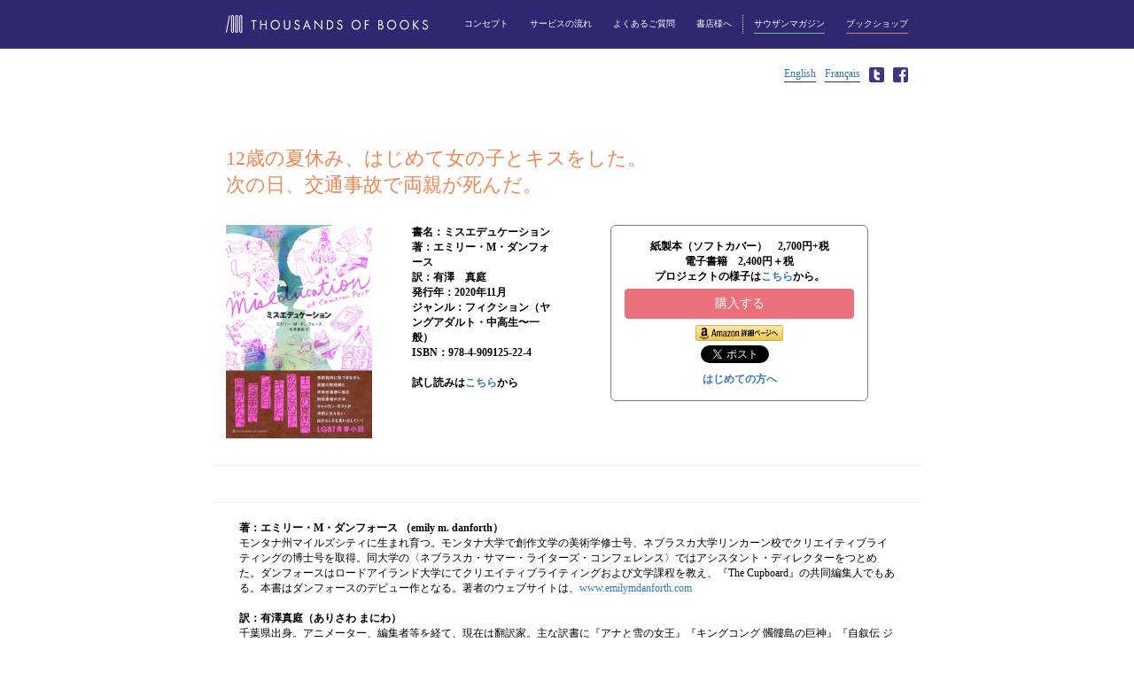

--- FILE ---
content_type: text/html; charset=UTF-8
request_url: http://thousandsofbooks.jp/project/miseducation/
body_size: 35884
content:
<!DOCTYPE html>
<html lang="ja">
	<head>
		<meta charset="UTF-8">
		<meta http-equiv="X-UA-Compatible" content="IE=edge">
		<meta name="viewport" content="width=device-width, initial-scale=1">
		
		<link href="http://thousandsofbooks.jp/wp-content/themes/thousandsofbooks/css/reset.css" rel="stylesheet">
		<link href="http://thousandsofbooks.jp/wp-content/themes/thousandsofbooks/css/bootstrap.min.css" rel="stylesheet">
		<link href="http://thousandsofbooks.jp/wp-content/themes/thousandsofbooks/css/style.css" rel="stylesheet">
		<!--[if lt IE 9]>
			<script src="https://oss.maxcdn.com/html5shiv/3.7.2/html5shiv.min.js"></script>
			<script src="https://oss.maxcdn.com/respond/1.4.2/respond.min.js"></script>
		<![endif]-->
		<script src="http://thousandsofbooks.jp/wp-content/themes/thousandsofbooks/js/jquery.min.js"></script>
		<script src="http://thousandsofbooks.jp/wp-content/themes/thousandsofbooks/js/bootstrap.min.js"></script>
		<link rel="SHORTCUT ICON" href="http://shop.thousandsofbooks.jp/favicon.ico"/>
		
		<!-- All in One SEO 4.3.7 - aioseo.com -->
		<title>The Miseducation of Cameron Post - THOUSANDS OF BOOKS</title>
		<meta name="description" content="「同性愛矯正施設」に送り込まれても仲間と共にたくましく生き抜く、 LGBT青春小説 『ミスエデュケーション』は" />
		<meta name="robots" content="max-image-preview:large" />
		<link rel="canonical" href="http://thousandsofbooks.jp/project/miseducation/" />
		<meta name="generator" content="All in One SEO (AIOSEO) 4.3.7" />

		<!-- Google tag (gtag.js) -->
<script async src="https://www.googletagmanager.com/gtag/js?id=G-ERGQ9NJ8MK"></script>
<script>
  window.dataLayer = window.dataLayer || [];
  function gtag(){dataLayer.push(arguments);}
  gtag('js', new Date());
  gtag('config', 'G-ERGQ9NJ8MK');
</script>
		<meta property="og:locale" content="ja_JP" />
		<meta property="og:site_name" content="THOUSANDS OF BOOKS - サウザンブックスが提供する書籍情報サイト" />
		<meta property="og:type" content="article" />
		<meta property="og:title" content="The Miseducation of Cameron Post - THOUSANDS OF BOOKS" />
		<meta property="og:description" content="「同性愛矯正施設」に送り込まれても仲間と共にたくましく生き抜く、 LGBT青春小説 『ミスエデュケーション』は" />
		<meta property="og:url" content="http://thousandsofbooks.jp/project/miseducation/" />
		<meta property="article:published_time" content="2019-04-22T03:00:44+00:00" />
		<meta property="article:modified_time" content="2024-03-15T07:26:03+00:00" />
		<meta name="twitter:card" content="summary_large_image" />
		<meta name="twitter:title" content="The Miseducation of Cameron Post - THOUSANDS OF BOOKS" />
		<meta name="twitter:description" content="「同性愛矯正施設」に送り込まれても仲間と共にたくましく生き抜く、 LGBT青春小説 『ミスエデュケーション』は" />
		<script type="application/ld+json" class="aioseo-schema">
			{"@context":"https:\/\/schema.org","@graph":[{"@type":"BlogPosting","@id":"http:\/\/thousandsofbooks.jp\/project\/miseducation\/#blogposting","name":"The Miseducation of Cameron Post - THOUSANDS OF BOOKS","headline":"The Miseducation of Cameron Post","author":{"@id":"http:\/\/thousandsofbooks.jp\/author\/thwd_god-20240124\/#author"},"publisher":{"@id":"http:\/\/thousandsofbooks.jp\/#organization"},"datePublished":"2019-04-22T03:00:44+00:00","dateModified":"2024-03-15T07:26:03+00:00","inLanguage":"ja","mainEntityOfPage":{"@id":"http:\/\/thousandsofbooks.jp\/project\/miseducation\/#webpage"},"isPartOf":{"@id":"http:\/\/thousandsofbooks.jp\/project\/miseducation\/#webpage"},"articleSection":"\u30d7\u30ed\u30b8\u30a7\u30af\u30c8, pride"},{"@type":"BreadcrumbList","@id":"http:\/\/thousandsofbooks.jp\/project\/miseducation\/#breadcrumblist","itemListElement":[{"@type":"ListItem","@id":"http:\/\/thousandsofbooks.jp\/#listItem","position":1,"item":{"@type":"WebPage","@id":"http:\/\/thousandsofbooks.jp\/","name":"\u30db\u30fc\u30e0","description":"\u30b5\u30a6\u30b6\u30f3\u30d6\u30c3\u30af\u30b9\u304c\u63d0\u4f9b\u3059\u308b\u66f8\u7c4d\u60c5\u5831\u30b5\u30a4\u30c8","url":"http:\/\/thousandsofbooks.jp\/"},"nextItem":"http:\/\/thousandsofbooks.jp\/category\/project\/#listItem"},{"@type":"ListItem","@id":"http:\/\/thousandsofbooks.jp\/category\/project\/#listItem","position":2,"item":{"@type":"WebPage","@id":"http:\/\/thousandsofbooks.jp\/category\/project\/","name":"\u30d7\u30ed\u30b8\u30a7\u30af\u30c8","description":"\u300c\u540c\u6027\u611b\u77ef\u6b63\u65bd\u8a2d\u300d\u306b\u9001\u308a\u8fbc\u307e\u308c\u3066\u3082\u4ef2\u9593\u3068\u5171\u306b\u305f\u304f\u307e\u3057\u304f\u751f\u304d\u629c\u304f\u3001 LGBT\u9752\u6625\u5c0f\u8aac \u300e\u30df\u30b9\u30a8\u30c7\u30e5\u30b1\u30fc\u30b7\u30e7\u30f3\u300f\u306f","url":"http:\/\/thousandsofbooks.jp\/category\/project\/"},"nextItem":"http:\/\/thousandsofbooks.jp\/project\/miseducation\/#listItem","previousItem":"http:\/\/thousandsofbooks.jp\/#listItem"},{"@type":"ListItem","@id":"http:\/\/thousandsofbooks.jp\/project\/miseducation\/#listItem","position":3,"item":{"@type":"WebPage","@id":"http:\/\/thousandsofbooks.jp\/project\/miseducation\/","name":"The Miseducation of Cameron Post","description":"\u300c\u540c\u6027\u611b\u77ef\u6b63\u65bd\u8a2d\u300d\u306b\u9001\u308a\u8fbc\u307e\u308c\u3066\u3082\u4ef2\u9593\u3068\u5171\u306b\u305f\u304f\u307e\u3057\u304f\u751f\u304d\u629c\u304f\u3001 LGBT\u9752\u6625\u5c0f\u8aac \u300e\u30df\u30b9\u30a8\u30c7\u30e5\u30b1\u30fc\u30b7\u30e7\u30f3\u300f\u306f","url":"http:\/\/thousandsofbooks.jp\/project\/miseducation\/"},"previousItem":"http:\/\/thousandsofbooks.jp\/category\/project\/#listItem"}]},{"@type":"Organization","@id":"http:\/\/thousandsofbooks.jp\/#organization","name":"THOUSANDS OF BOOKS","url":"http:\/\/thousandsofbooks.jp\/"},{"@type":"Person","@id":"http:\/\/thousandsofbooks.jp\/author\/thwd_god-20240124\/#author","url":"http:\/\/thousandsofbooks.jp\/author\/thwd_god-20240124\/","name":"WordpressAdmin","image":{"@type":"ImageObject","@id":"http:\/\/thousandsofbooks.jp\/project\/miseducation\/#authorImage","url":"http:\/\/1.gravatar.com\/avatar\/d894b7464da66e707075983540bd4685?s=96&d=mm&r=g","width":96,"height":96,"caption":"WordpressAdmin"}},{"@type":"WebPage","@id":"http:\/\/thousandsofbooks.jp\/project\/miseducation\/#webpage","url":"http:\/\/thousandsofbooks.jp\/project\/miseducation\/","name":"The Miseducation of Cameron Post - THOUSANDS OF BOOKS","description":"\u300c\u540c\u6027\u611b\u77ef\u6b63\u65bd\u8a2d\u300d\u306b\u9001\u308a\u8fbc\u307e\u308c\u3066\u3082\u4ef2\u9593\u3068\u5171\u306b\u305f\u304f\u307e\u3057\u304f\u751f\u304d\u629c\u304f\u3001 LGBT\u9752\u6625\u5c0f\u8aac \u300e\u30df\u30b9\u30a8\u30c7\u30e5\u30b1\u30fc\u30b7\u30e7\u30f3\u300f\u306f","inLanguage":"ja","isPartOf":{"@id":"http:\/\/thousandsofbooks.jp\/#website"},"breadcrumb":{"@id":"http:\/\/thousandsofbooks.jp\/project\/miseducation\/#breadcrumblist"},"author":{"@id":"http:\/\/thousandsofbooks.jp\/author\/thwd_god-20240124\/#author"},"creator":{"@id":"http:\/\/thousandsofbooks.jp\/author\/thwd_god-20240124\/#author"},"datePublished":"2019-04-22T03:00:44+00:00","dateModified":"2024-03-15T07:26:03+00:00"},{"@type":"WebSite","@id":"http:\/\/thousandsofbooks.jp\/#website","url":"http:\/\/thousandsofbooks.jp\/","name":"THOUSANDS OF BOOKS","description":"\u30b5\u30a6\u30b6\u30f3\u30d6\u30c3\u30af\u30b9\u304c\u63d0\u4f9b\u3059\u308b\u66f8\u7c4d\u60c5\u5831\u30b5\u30a4\u30c8","inLanguage":"ja","publisher":{"@id":"http:\/\/thousandsofbooks.jp\/#organization"}}]}
		</script>
		<!-- All in One SEO -->

<link rel='dns-prefetch' href='//ajax.aspnetcdn.com' />
<link rel='dns-prefetch' href='//s.w.org' />
<link rel="alternate" type="application/rss+xml" title="THOUSANDS OF BOOKS &raquo; The Miseducation of Cameron Post のコメントのフィード" href="http://thousandsofbooks.jp/project/miseducation/feed/" />
		<script type="text/javascript">
			window._wpemojiSettings = {"baseUrl":"https:\/\/s.w.org\/images\/core\/emoji\/11\/72x72\/","ext":".png","svgUrl":"https:\/\/s.w.org\/images\/core\/emoji\/11\/svg\/","svgExt":".svg","source":{"concatemoji":"http:\/\/thousandsofbooks.jp\/wp-includes\/js\/wp-emoji-release.min.js?ver=4.9.28"}};
			!function(e,a,t){var n,r,o,i=a.createElement("canvas"),p=i.getContext&&i.getContext("2d");function s(e,t){var a=String.fromCharCode;p.clearRect(0,0,i.width,i.height),p.fillText(a.apply(this,e),0,0);e=i.toDataURL();return p.clearRect(0,0,i.width,i.height),p.fillText(a.apply(this,t),0,0),e===i.toDataURL()}function c(e){var t=a.createElement("script");t.src=e,t.defer=t.type="text/javascript",a.getElementsByTagName("head")[0].appendChild(t)}for(o=Array("flag","emoji"),t.supports={everything:!0,everythingExceptFlag:!0},r=0;r<o.length;r++)t.supports[o[r]]=function(e){if(!p||!p.fillText)return!1;switch(p.textBaseline="top",p.font="600 32px Arial",e){case"flag":return s([55356,56826,55356,56819],[55356,56826,8203,55356,56819])?!1:!s([55356,57332,56128,56423,56128,56418,56128,56421,56128,56430,56128,56423,56128,56447],[55356,57332,8203,56128,56423,8203,56128,56418,8203,56128,56421,8203,56128,56430,8203,56128,56423,8203,56128,56447]);case"emoji":return!s([55358,56760,9792,65039],[55358,56760,8203,9792,65039])}return!1}(o[r]),t.supports.everything=t.supports.everything&&t.supports[o[r]],"flag"!==o[r]&&(t.supports.everythingExceptFlag=t.supports.everythingExceptFlag&&t.supports[o[r]]);t.supports.everythingExceptFlag=t.supports.everythingExceptFlag&&!t.supports.flag,t.DOMReady=!1,t.readyCallback=function(){t.DOMReady=!0},t.supports.everything||(n=function(){t.readyCallback()},a.addEventListener?(a.addEventListener("DOMContentLoaded",n,!1),e.addEventListener("load",n,!1)):(e.attachEvent("onload",n),a.attachEvent("onreadystatechange",function(){"complete"===a.readyState&&t.readyCallback()})),(n=t.source||{}).concatemoji?c(n.concatemoji):n.wpemoji&&n.twemoji&&(c(n.twemoji),c(n.wpemoji)))}(window,document,window._wpemojiSettings);
		</script>
		<style type="text/css">
img.wp-smiley,
img.emoji {
	display: inline !important;
	border: none !important;
	box-shadow: none !important;
	height: 1em !important;
	width: 1em !important;
	margin: 0 .07em !important;
	vertical-align: -0.1em !important;
	background: none !important;
	padding: 0 !important;
}
</style>
<link rel='stylesheet' id='bftpro-css-css'  href='http://thousandsofbooks.jp/wp-content/plugins/arigato-pro/css/main.css?ver=4.9.28' type='text/css' media='all' />
<link rel='stylesheet' id='thickbox-css-css'  href='http://thousandsofbooks.jp/wp-includes/js/thickbox/thickbox.css?ver=4.9.28' type='text/css' media='all' />
<link rel='stylesheet' id='contact-form-7-css'  href='http://thousandsofbooks.jp/wp-content/plugins/contact-form-7/includes/css/styles.css?ver=5.0.1' type='text/css' media='all' />
<script type='text/javascript' src='http://thousandsofbooks.jp/wp-includes/js/jquery/jquery.js?ver=1.12.4'></script>
<script type='text/javascript' src='http://thousandsofbooks.jp/wp-includes/js/jquery/jquery-migrate.min.js?ver=1.4.1'></script>
<script type='text/javascript'>
/* <![CDATA[ */
var bftpro_i18n = {"email_required":"\u30e1\u30fc\u30eb\u30a2\u30c9\u30ec\u30b9\u304c\u6b63\u3057\u304f\u3042\u308a\u307e\u305b\u3093\u3002","name_required":"\u540d\u524d\u304c\u6b63\u3057\u304f\u5165\u529b\u3055\u308c\u3066\u3044\u307e\u305b\u3093\u3002","required_field":"\u5fc5\u9808\u9805\u76ee\u3067\u3059\u3002","missed_text_captcha":"\u78ba\u8a8d\u7528\u554f\u984c\u306b\u7b54\u3048\u308b\u5fc5\u8981\u304c\u3042\u308a\u307e\u3059\u3002"};
/* ]]> */
</script>
<script type='text/javascript' src='http://thousandsofbooks.jp/wp-content/plugins/arigato-pro/js/common.js?ver=1.0.3'></script>
<script type='text/javascript' src='//ajax.aspnetcdn.com/ajax/jquery.validate/1.9/jquery.validate.min.js?ver=1.0.0'></script>
<link rel='https://api.w.org/' href='http://thousandsofbooks.jp/wp-json/' />
<link rel="EditURI" type="application/rsd+xml" title="RSD" href="http://thousandsofbooks.jp/xmlrpc.php?rsd" />
<link rel="wlwmanifest" type="application/wlwmanifest+xml" href="http://thousandsofbooks.jp/wp-includes/wlwmanifest.xml" /> 
<link rel='prev' title='news53　《newプロジェクト》『Gay &#038; Lesbian History for Kids』 スタート' href='http://thousandsofbooks.jp/news/news47-2-2-2/' />
<link rel='next' title='new54　《達成》 『ゴーストソング』『ゴーストダンス』達成' href='http://thousandsofbooks.jp/news/news54/' />
<meta name="generator" content="WordPress 4.9.28" />
<link rel='shortlink' href='http://thousandsofbooks.jp/?p=1972' />
<link rel="alternate" type="application/json+oembed" href="http://thousandsofbooks.jp/wp-json/oembed/1.0/embed?url=http%3A%2F%2Fthousandsofbooks.jp%2Fproject%2Fmiseducation%2F" />
<link rel="alternate" type="text/xml+oembed" href="http://thousandsofbooks.jp/wp-json/oembed/1.0/embed?url=http%3A%2F%2Fthousandsofbooks.jp%2Fproject%2Fmiseducation%2F&#038;format=xml" />
<!-- Favicon Rotator -->
<link rel="shortcut icon" href="http://thousandsofbooks.jp/wp-content/uploads/2017/01/thousan_favicon-16x16.png" />
<link rel="apple-touch-icon-precomposed" href="http://thousandsofbooks.jp/wp-content/uploads/2017/01/thousan_favicon-1.png" />
<!-- End Favicon Rotator -->
	</head>
<body>
<header id="tob-header" role="banner">
	<nav class="navbar navbar-inverse navbar-fixed-top">
		<div class="container tob-inner">
			<div class="navbar-header">
				<button type="button" class="navbar-toggle collapsed" data-toggle="collapse" data-target="#navbar" aria-expanded="false" aria-controls="navbar">
					<span class="sr-only">メニュー</span>
					<span class="icon-bar"></span>
					<span class="icon-bar"></span>
					<span class="icon-bar"></span>
				</button>
				<div class="navbar-brand">
					<a href="/"><img src="http://thousandsofbooks.jp/wp-content/themes/thousandsofbooks/img/header_logo.png" alt="サウザンブックス" id="tob-logo" /></a>
				</div>
			</div>
			<div id="navbar" class="collapse navbar-collapse">
				<ul class="nav navbar-nav navbar-right">
					<li class="concept"><a href="/concept">コンセプト</a></li>
					<li><a href="/service">サービスの流れ</a></li>
					<li><a href="/faq">よくあるご質問</a></li>
					<li><a href="/corp_and_org">書店様へ</a></li>
					<li class="tob-nav-sep"><a class="tob-mag" href="/mailmag">サウザンマガジン</a></li>
					<li><a class="tob-shop" href="http://shop.thousandsofbooks.jp/"target="_blank">ブックショップ</a></li>
				</ul>
			</div>
		</div>
	</nav>
</header>


<div class="container tob-inner">
	<div class="row tob-subnav">
		<div class="col-sm-12">
			<ul>
				<li class="tob-trans"><a href="/front_english">English</a></li>
				<li class="tob-trans"><a href="/under_construction">Français</a></li>
				<li class="tob-social"><a href="https://twitter.com/thousandsbooks" target="thousandsbooks_tw"><img src="http://thousandsofbooks.jp/wp-content/themes/thousandsofbooks/img/i_twitter.png" alt="Twitter" /></a></li>
				<li class="tob-social"><a href="https://www.facebook.com/thousandsbooks/" target="thousandsbooks_fb"><img src="http://thousandsofbooks.jp/wp-content/themes/thousandsofbooks/img/i_facebook.png" alt="Facebook" /></a></li>
			</ul>
		</div>
	</div>
</div>




<div id="fb-root"></div>
<script>(function(d, s, id) {
  var js, fjs = d.getElementsByTagName(s)[0];
  if (d.getElementById(id)) return;
  js = d.createElement(s); js.id = id;
  js.src = "//connect.facebook.net/ja_JP/sdk.js#xfbml=1&version=v2.6&appId=243256885699296";
  fjs.parentNode.insertBefore(js, fjs);
}(document, 'script', 'facebook-jssdk'));</script>

<!--
<script type="text/javascript">
(function(d,s,id){
	var js,fjs=d.getElementsByTagName(s)[0];
	if (!d.getElementById(id)) {
		js=d.createElement(s);
		js.id=id;
		js.async=true;
		js.src='//platform.twitter.com/widgets.js';
		fjs.parentNode.insertBefore(js,fjs);
	}
}(document,'script','twitter-wjs'));
</script>

<style type="text/css">
/**
 * Floating Social Buttons
 */
#social-float {
	position: fixed;
	right: 5px;
	bottom: 5px;
 
	width: 100px;
	padding: 10px 0px;
	text-align: center;
 
	background-color: #fff;
 
	border: 5px solid rgba(180, 180, 180, .7);
	-webkit-border-radius: 8px;
	-moz-border-radius: 8px;
	border-radius: 8px;
 
	display: none;
}
 
.sf-twitter {
	height: 30px;
	padding: 0px;
	margin-bottom: 0px;
}
 
.sf-facebook {
	height: 80px;
	padding: 0px;
	margin-bottom: 10px;
}
 
.sf-plusone {
	height: 60px;
	padding: 0px;
}
</style>

<script type="text/javascript">
	jQuery(document).ready(function($) {
		// Show social voter only if the browser is wide enough.
		if( $(window).width() >= 750 )
			$('#social-float').show();
 
		// Update when user resizes browser.
		$(window).resize(function() {
			if( $(window).width() < 750 ) {
				$('#social-float').hide();
			} else {
				$('#social-float').show();
			}
		});
	});
</script>

<div id="social-float">
	<div class="sf-twitter">
		<a href="http://twitter.com/share" class="twitter-share-button" data-count="vertical" data-via="thousandsbooks" data-url="http://thousandsofbooks.jp/project/miseducation/" data-text="The Miseducation of Cameron Post">Tweet</a><script type="text/javascript" src="http://platform.twitter.com/widgets.js"></script>
	</div>
 
	<div class="sf-facebook">
		<div class="fb-like" data-href="http://thousandsofbooks.jp/project/miseducation/" data-layout="box_count" data-action="like" data-show-faces="false" data-share="true"></div>
	</div>
 
	<div class="sf-plusone">
		<script src="https://apis.google.com/js/platform.js" async defer>{lang: 'ja'}</script>
		<div class="g-plusone" data-size="tall" data-href="http://thousandsofbooks.jp/project/miseducation/"></div>
	</div>
</div>
-->

<style type="text/css">
.box {
    margin-bottom: 10px;
}

.list-unstyled {
    text-align: center;
    padding: 10px 15px;
    margin-bottom: 5px;
}

.list-unstyled li {
    margin-bottom: 5px;
}

.list_bd {
    font-weight: bold;
    border: 1px solid grey;  
    border-radius: 6px;
}

.btn-pink {
    color: #fff;
    background-color: rgb(232, 113, 124);
    border-color: rgb(232, 113, 124);
    width :100%;
}

.btn-amazon {
    width :100%;
}


.leftimg {
	margin-bottom;10px;
}

.share {
	width: 100%;
}

.twitter {
	float: left;
	margin: 0 5px 0 15px;
	width: 70px;
}

.facebook {
	float: left;
	margin: 0 10px 0 0;
	width: 70px;
}
</style>


<div id="tob-projects" class="container tob-inner" style="margin-bottom: 120px;">

	<div class="row">
		<div class="col-md-12 col-sm-12 col-xs-12" style="margin:30px 0;">
			<span style="font-size: 1.4em;"></span>
		</div>
		<div class="col-md-12 col-sm-12 col-xs-12" style="margin-bottom:30px;">
			<span style="font-size: 1.8em; color: #ef8551;">12歳の夏休み、はじめて女の子とキスをした。<br /> 次の日、交通事故で両親が死んだ。</span>
		</div>
	</div>

	<div class="row">
		<div class="col-md-12 col-sm-12 col-xs-12">
			<div class="row col-md-7 col-xs-12" style="margin-bottom:10px;">
				<div class="row col-md-6 col-xs-6" style="padding-right:30px;"><img style="width:100%;" src="http://thousandsofbooks.jp/wp-content/uploads/2019/04/miseducation_jk_obi_400.jpg"></div>
				<div class="col-md-6 col-xs-6" style="padding-left:30px; font-weight: bold;">書名：ミスエデュケーション<br />
著：エミリー・M・ダンフォース<br />
訳：有澤　真庭<br />
発行年：2020年11月<br />
ジャンル：フィクション（ヤングアダルト・中高生〜一般）<br />
ISBN：978-4-909125-22-4<br /><br />

試し読みは<a href="https://hanmoto5.tameshiyo.me/9784909125224" rel="noopener" target="_blank">こちら</a>から<br /></div>
			</div>

			<div class="col-md-5 col-xs-12">
				<div class="box">
					<ul class="list-unstyled list_bd">
						<li></li>
						<li>
							紙製本（ソフトカバー）　2,700円+税<br />
電子書籍　2,400円＋税<br />
プロジェクトの様子は<a href="https://greenfunding.jp/thousandsofbooks/projects/2833" rel="noopener" target="_blank">こちら</a>から。						</li> 
						<li>
														<button type="button" class="btn btn-pink" onclick="window.open('https://shop.thousandsofbooks.jp/')">購入する</button>
                                                                							        <button type="button" class="btn-amazon" style="padding:0; margin-top:7px; background-color: rgb(255,255,255); border-width: 0px;" onclick="window.open('https://amzn.to/352dunO')"><img width="98.4px" height="18.2px" src="http://thousandsofbooks.jp/wp-content/themes/thousandsofbooks/img/amazon.png" alt="Amazonで買う" /></button>
                                                                													</li>
						<li>
							<div class="share">
								<div class="twitter" style="margin-left: 86px;">
									<a href="http://twitter.com/share" class="twitter-share-button" data-count="vertical" data-via="thousandsbooks" data-url="http://thousandsofbooks.jp/project/miseducation/" data-text="The Miseducation of Cameron Post">Tweet</a><script type="text/javascript" src="http://platform.twitter.com/widgets.js"></script>
								</div>
								<!--
								<div class="facebook">
									<div class="fb-like" data-href="http://thousandsofbooks.jp/project/miseducation/" data-layout="button_count" data-action="like" data-show-faces="false" data-share="true"></div>
								</div>
								-->
							</div>
							<div style="clear: both"></div>
						</li>
						<li>
							<a href="/service/"> はじめての方へ</a>
						</li>
					</ul>
				</div>

			</div>
		</div>
	</div><!--end of 2nd row-->

	<div class="row">
		<hr>
	</div>

	<div class="row" style="padding-left:30px; padding-right:30px;">
		<div class="col-xs-10 col-xs-offset-1">
					</div>
	</div>
	
	<div class="row">
		<hr>
	</div>

	<div class="row" style="padding-left:30px; padding-right:30px;">
		<strong>著：エミリー・M・ダンフォース （emily m. danforth）</strong><br />
モンタナ州マイルズシティに生まれ育つ。モンタナ大学で創作文学の美術学修士号、ネブラスカ大学リンカーン校でクリエイティブライティングの博士号を取得。同大学の〈ネブラスカ・サマー・ライターズ・コンフェレンス〉ではアシスタント・ディレクターをつとめた。ダンフォースはロードアイランド大学にてクリエイティブライティングおよび文学課程を教え、『The Cupboard』の共同編集人でもある。本書はダンフォースのデビュー作となる。著者のウェブサイトは、<a href="https://www.emilymdanforth.com/" rel="noopener" target="_blank">www.emilymdanforth.com</a><br /><br />

<strong>訳：有澤真庭（ありさわ まにわ）</strong><br />
千葉県出身。アニメーター、編集者等を経て、現在は翻訳家。主な訳書に『アナと雪の女王』『キングコング 髑髏島の巨神』『自叙伝 ジェームズ・T・カーク』（竹書房）、『スピン』（河出書房新社）、『いとしの〈ロッテン〉映画たち』（竹書房より近刊）、字幕翻訳に『ぼくのプレミア・ライフ』（日本コロムビア）がある。	</div>

	<div style="height:40px" ></div>

	<div class="row" style="padding-left:30px; padding-right:30px;">
		<h2 style="text-align: left;">「同性愛矯正施設」に送り込まれても仲間と共にたくましく生き抜く、<br />
LGBT青春小説<br /></h2>

<p>『ミスエデュケーション』は2012年にアメリカで誕生した、レズビアンの少女キャメロンの半生を描いたヤングアダルト小説。同タイトルの映画（邦題『ミスエデュケーション』）の原作です。
<br /><br />

舞台は90年代初頭の米・モンタナ州。12歳の主人公キャメロン・ポストは、女の子とキスをした翌日に交通事故で両親を亡くし、超保守的な叔母との生活を余儀なくされます。その後「秘密」がばれてしまい、叔母によって同性愛の矯正治療施設「神の約束」に放り込まれてしまいます。施設でさまざまな矯正プログラムを通し、職員たちから「同性愛は罪」と繰り返し伝えられる日々にとまどい、うんざりするキャメロンですが、そこで出会った仲間たちとの絆を深めていきます。しかしある日、大事件が起こり…。<br />
キャメロンは、仲間たちは、いったいどうなってしまうのか。
<br /><br />

著者は、本書がデビュー作となるエミリー・M・ダンフォース（Emily M.Danforth）。ロード・アイランド大学の助教授で、同性パートナーと暮らすレズビアンです。「同性愛者の少女の思春期の日々を、数年かけて追った成長物語を書きたい」と願って本書を執筆しました。実際に同性愛矯正治療キャンプに送られた16歳の男の子の話を知り、調査を行ったことが物語に大きく活かされています。<br /><br />

本書を原作とした映画『The Miseducation of Cameron Post』（2018年／監督：デジレー・アカヴァン）は、サンダンス映画祭2018のUSドラマ・コンペティション部門においてグランプリを受賞。クロエ・グレース・モレッツ（Chloë Grace Moretz）が主人公キャメロン役を務め、圧巻の演技で注目を浴びました。日本では劇場公開されず、DVD発売のみ（2019年2月）となりましたが、青春物語やLGBTQの若者の物語が好きな方に広くおすすめする映画です。<br /><br />

理不尽な環境の中を、仲間とともに精一杯生き抜くキャメロン。その姿に勇気をもらえる、リアルなゲイティーンのお話です。<br /><br />

◆受賞歴<br />
・School Library Journal Best Book<br />
・Amazon.com Best Books of the Year<br />
・Kirkus Reviews Best Young Adult Book<br />
・Amazon.com Best Books of the Month<br />
・ALA Booklist Editors' Choice<br /><br />

◆映画『The Miseducation of Cameron Post』予告編動画<br />
<iframe width="560" height="315" src="https://www.youtube.com/embed/toXBb638n2Y" frameborder="0" allow="accelerometer; autoplay; encrypted-media; gyroscope; picture-in-picture" allowfullscreen></iframe><br /><br />

<br /><br /><br />


<h2 style="text-align: left;">サンダンス映画祭でグランプリを受賞<br />
いきいきとした描写に引きこまれる青春小説の傑作</h2><br />
<strong>発起人 菊池　誠より</strong><br /><br />

僕がこの本を手にしたのは昨年です。クロエ・グレース・モレッツの新作主演映画がGay conversion therapy（同性愛矯正施設とでも訳しておきましょう）に入れられたレズビアン少女を主人公とするインディーズ作品で、それが2018年のサンダンス映画祭でグランプリを受賞したというニュースを知ったのがきっかけでした。そういう映画なら観たいなあと思ってちょっと調べてみると、原作はヤングアダルト小説だとわかりました。映画が公開されるのはまだ先だし、ヤングアダルトなら英語も易しいだろうと考えて（それはちょっと甘かったのですが）、それ以外殆ど予備知識がないまま、手に取ったのです。<br /><br />

読み始めてすぐ、僕はそのいきいきとした描写に引きこまれてしまいました。アメリカの田舎町に暮らす主人公キャメロンの生活、仲間との友情、学校でのできごと、そして彼女が思いを寄せる少女コーリーとのこと。物語の後半では一転して、同性愛矯正施設での生活が描かれます。といっても決して悲劇的な話ではなく（事件は起きますが）、理不尽な扱いを受けながらも、そこで出会った仲間たちと友情を育みながらたくましく生き抜いていくキャメロンが時にユーモアをまじえながら語られていきます。これは、LGBTQをテーマにしつつも、ひとりの少女のサヴァイバルとリヴァイバル（再生）を描いた青春小説の傑作です。<br />

物語はキャメロンの回想として書かれています。読み終えて、僕はこれを書いた時の彼女は何歳でそしてどこでどういう暮らしをしているのだろうと思いを巡らせました。作者のダンフォース自身が同性のパートナーと暮らすレズビアンなので、自分の体験も色濃く反映されているのでしょうね。<br /><br />

この作品で取り上げられている同性愛矯正施設とは、キリスト教原理主義に基づいて同性愛を「治療」しようという寄宿制の小さな学校です。そこでは、同性愛は神に対する「罪」なのだと教え込まれます。キャメロンが施設に入れられたのは1993年。2019年の現在、いくつかの州では既に非合法化されているものの、今もたくさんの若者たちがこの「矯正」を受けさせられているそうです。僕たちにはあまりなじみのないこの施設の様子が分かるのも物語の興味深いところです。<br /><br />

ヤングアダルト作品とはいえ、僕の英語力では理解度70%くらいだったでしょうか。特に若者たちの口語には手こずらされたので、これは改めて日本語で読みたいと思いました。そこでツイッターで「翻訳を読みたい」と呟いていたら、サウザンブックスが「出しましょう」と言ってくれて、そんなわけで僕がクラウドファンディングの発起人なんてものになっているのですが、要するに真っ先に僕が読みたいのです。<br /><br />

残念ながら、映画のほうは日本での劇場公開が見送られ、DVD発売だけになってしまいました。映画ではほぼ原作の後半部分だけが使われていて、キャメロンの生い立ちや人となりを描いた前半部はばっさりカットされています。ですから、DVDをご覧になったかたもぜひ原作を読んでみてください。より深い感動を得られるはずです。<br /><br />

ヤングアダルト小説なので中高生に読んでもらいたいのはもちろん、大人が読んでも充分に楽しめる作品です。LGBTQ問題に関心を持っているかたにも、あるいはこれまで特に関心はなかったけど青春小説なら読んでみたいというかたにも、お勧めします。ぜひこの傑作青春小説を翻訳出版するプロジェクトにご協力ください。
</p>	</div>

	<div style="height:40px" ></div>

	<div class="row" style="padding-left:30px; padding-right:30px;">
		<img src="http://thousandsofbooks.jp/wp-content/uploads/2019/03/kikuchi_prof_170.jpeg" align="left" style="margin-right: 10px; margin-bottom: 10px;"><strong>発起人：菊池　誠（きくち　まこと）</strong><br />
大阪大学サイバーメディアセンター教授。物理学者。本業のかたわら、社会に向けてニセ科学問題や放射能問題についての発言を続けている。著書・共著書に「科学と神秘のあいだ」「いちから聞きたい放射線のほんとう」「おかしな科学」など。好きな作家はP.K.ディック。かつてディック作品の翻訳を手がけたこともある。また、テルミン奏者として、サイケデリックなロックを演奏、細々ながらライブ活動も行なっている。<br />	</div>

	<div style="height:40px" ></div>

	<div class="col-xs-12 col-sm-12 col-xs-12">
		<div class="col-md-3 col-sm-12 col-xs-12"></div>
		<div class="col-md-6 col-sm-12 col-xs-12">
			<ul class="list-unstyled">
				<li>
										<button type="button" class="btn btn-pink" onclick="window.open('https://shop.thousandsofbooks.jp/')">購入する</button>
									</li>
				<li>
					<div class="share">
						<div class="twitter"  style="margin-left: 110px">
							<a href="http://twitter.com/share" class="twitter-share-button" data-count="vertical" data-via="thousandsbooks" data-url="http://thousandsofbooks.jp/project/miseducation/" data-text="The Miseducation of Cameron Post">Tweet</a><script type="text/javascript" src="http://platform.twitter.com/widgets.js"></script>
						</div>
						<!--
						<div class="facebook">
							<div class="fb-like" data-href="http://thousandsofbooks.jp/project/miseducation/" data-layout="button_count" data-action="like" data-show-faces="false" data-share="true"></div>
						</div>
						-->
					</div>
					<div style="clear: both"></div>
				</li>
				<li>
					<a href="/service/"> はじめての方へ</a>
				</li>
			</ul>
		</div>
		<div class="col-md-3 col-sm-12 col-xs-12"></div>
	</div>
</div> <!--End of tob-projects -->


<footer id="tob-footer">
	<div class="container tob-inner">
		<div class="row">
			<div class="col-sm-12 tob-footer-menu text-center">
				<a href="/inquiry">お問い合わせ</a>
				<a href="/company_info/">運営企業</a>
				<a href="/privacy_policy">プライバシーポリシー</a>
				<a href="/sell_law">特定商取引法に基づく表示</a>
				<a href="/corp_and_org">書店様へ</a>
			</div>
		</div>
		<div class="row">
			<div class="col-sm-12 tob-footer-logo">
				<img src="http://thousandsofbooks.jp/wp-content/themes/thousandsofbooks/img/footer_logo.png" alt="サウザンブックス" />
			</div>
		</div>
		<div class="row">
			<div class="col-sm-12 tob-copyright">
				<div>Copyright &copy; THOUSANDS OF BOOKS, Inc. All Rights Reserved</div>
			</div>
		</div>
	</div>
</footer>

<script type='text/javascript'>
/* <![CDATA[ */
var thickboxL10n = {"next":"\u6b21\u3078 >","prev":"< \u524d\u3078","image":"\u753b\u50cf","of":"\/","close":"\u9589\u3058\u308b","noiframes":"\u3053\u306e\u6a5f\u80fd\u3067\u306f iframe \u304c\u5fc5\u8981\u3067\u3059\u3002\u73fe\u5728 iframe \u3092\u7121\u52b9\u5316\u3057\u3066\u3044\u308b\u304b\u3001\u5bfe\u5fdc\u3057\u3066\u3044\u306a\u3044\u30d6\u30e9\u30a6\u30b6\u30fc\u3092\u4f7f\u3063\u3066\u3044\u308b\u3088\u3046\u3067\u3059\u3002","loadingAnimation":"http:\/\/thousandsofbooks.jp\/wp-includes\/js\/thickbox\/loadingAnimation.gif"};
/* ]]> */
</script>
<script type='text/javascript' src='http://thousandsofbooks.jp/wp-includes/js/thickbox/thickbox.js?ver=3.1-20121105'></script>
<script type='text/javascript'>
/* <![CDATA[ */
var wpcf7 = {"apiSettings":{"root":"http:\/\/thousandsofbooks.jp\/wp-json\/contact-form-7\/v1","namespace":"contact-form-7\/v1"},"recaptcha":{"messages":{"empty":"\u3042\u306a\u305f\u304c\u30ed\u30dc\u30c3\u30c8\u3067\u306f\u306a\u3044\u3053\u3068\u3092\u8a3c\u660e\u3057\u3066\u304f\u3060\u3055\u3044\u3002"}}};
/* ]]> */
</script>
<script type='text/javascript' src='http://thousandsofbooks.jp/wp-content/plugins/contact-form-7/includes/js/scripts.js?ver=5.0.1'></script>
<script type='text/javascript' src='http://thousandsofbooks.jp/wp-includes/js/wp-embed.min.js?ver=4.9.28'></script>
</body>
</html>



--- FILE ---
content_type: text/css
request_url: http://thousandsofbooks.jp/wp-content/themes/thousandsofbooks/css/style.css
body_size: 6960
content:
@CHARSET "UTF-8";

body {
	background-color:#ffffff;
//	background-image: url("../img/map.png");
	background-repeat: no-repeat;
	background-position: center 55px;
	font-size: 12px;
	font-family:"�q���M�m�ۃS Pro W4","�q���M�m�ۃS Pro","Hiragino Maru Gothic Pro","�q���M�m�p�S Pro W3","Hiragino Kaku Gothic Pro","HG�ۺ޼��M-PRO","HGMaruGothicMPRO";
//	font-family:Verdana, "�q���M�m�p�S ProN W3", "Hiragino Kaku Gothic ProN", "���C���I", Meiryo, sans-serif;
	color: #000000;
	padding: 55px 0px 0px 0px;
}

.tob-inner {
	width: 800px !important;
}
@media screen and (max-width: 750px) {
	.tob-inner {
		width: 100% !important;
	}
}

/* ------------------------------------------------------------
  �w�b�_�[
  ------------------------------------------------------------ */
#tob-header {
	padding: 0px 0px 0px 0px !important;
	margin: 0px 0px 20px 0px !important;
}
#tob-header nav {
	border: 0;
	background-color: #2D286F !important;
	font-size: 10px;
	height: 55px !important;
}
#navbar {
	background-color: #2D286F !important;
}
#tob-logo {
	width: 228px;
}
#tob-header .navbar-brand {
	/*width: 250px;*/
}
#tob-header .navbar-nav {
	margin: 17px 0px 0px 0px;
}
#tob-header .navbar-header button {
	margin-top: 13px;
}
#tob-header .navbar-nav li a {
	padding: 0px 0px 0px 0px !important;
	margin: 0px 12px 0px 12px !important;
	color: #ffffff !important;
}
#tob-header .navbar-nav li:last-child a {
	margin: 0px 0px 0px 12px !important;
}
#tob-header .navbar-nav .tob-nav-sep {
        border-left: dotted 1px #ffffff;
}
#tob-header .navbar-nav .tob-mag {
	border-bottom: solid 1px #77BD6D;
}
#tob-header .navbar-nav .tob-shop {
	border-bottom: solid 1px #E47579;
}

@media screen and (max-width: 750px) {
	#tob-header .navbar-nav li a {
		padding: 0px 0px 20px 0px !important;
	}
	#tob-header .navbar-nav .tob-nav-sep,
	#tob-header .navbar-nav .tob-mag,
	#tob-header .navbar-nav .tob-shop {
	        border: 0;
	}

}

/* ------------------------------------------------------------
  �t�b�^�[
  ------------------------------------------------------------ */
#tob-footer {
	height: 100%;
	width:100%;
	padding: 20px 0px 0px 0px;
	background-color: #2D286F;
	color: #ffffff;
	text-align: center;
}
@media screen and (min-height: 1000px) {
	#tob-footer {
		height: 85vh !important;
	}
}

#tob-footer .tob-footer-menu {
	margin: 0px 0px 20px 0px;
}
#tob-footer .tob-footer-menu a {
	color: #ffffff;
	font-size: 10px;
	line-height: 30px;
	padding: 0px 20px 0px 20px !important;
	white-space:nowrap;
}

#tob-footer .tob-footer-logo {
	text-align:center;
	margin: 0px 0px 20px 0px;
}
#tob-footer .tob-footer-logo img {
	width: 170px;
}

#tob-footer .tob-copyright {
	font-size:10px;
	text-align:center;
	color: #ffffff;
	margin: 0px 0px 20px 0px;
}


/* ------------------------------------------------------------
  �|��{�^���A�\�[�V����
  ------------------------------------------------------------ */

.tob-subnav {
	text-align: right;
}
.tob-subnav img {
	width: 100%;
}
.tob-subnav ul {
	display: block;
	float: right;
}
.tob-subnav ul li {
	float: left;
	margin: 0px 0px 0px 10px;
	padding: 0px 0px 0px 0px;
}
.tob-subnav ul li.tob-trans {
	border-bottom: solid 1px #2D286F;
}
.tob-subnav ul li.tob-trans a:hover {
	text-decoration: none;
}
.tob-subnav ul li.tob-social {
	width: 17px;
}

/* ------------------------------------------------------------
  �L�[�r�W���A��
  ------------------------------------------------------------ */
#tob-keyvisual {
	background: none;
	padding: 10px 0px 0px 0px;
	margin: 0px 0px 20px 0px;
}
#tob-keyvisual h1 {
	text-align: center;
	font-size: 28px;
	color: #B08B4D;
	letter-spacing: 2px;
	margin: 0px 0px 20px 0px;
	padding: 0px 20px 0px 20px;
}

/* ------------------------------------------------------------
  ���m�点
  ------------------------------------------------------------ */
.tob-info {
	padding: 20px 0px 0px 0px;
	background-color: #ffffff;
	opacity: 0.8;
	filter: alpha(opacity=80);
	-ms-filter: "alpha(opacity=80)";
}
.tob-info h2 {
	font-size: 20px;
	color: #2D286F;
	text-align: right;
	font-weight: bold;
}
.tob-info a {
	color: #2D286F;
}
.tob-info .tob-info-list dl {
}
.tob-info .tob-info-list dl dt {
	text-align: left;
	width: 15% !important;
	color: #2D286F;
	font-weight: normal;
}
.tob-info .tob-info-list dl dd {
	width: 85% !important;
	margin: 0px 0px 5px 0px;
}

@media screen and (max-width: 750px) {
	.tob-info h2 {
		text-align: center;
		padding: 0px 0px 0px 0px;
		margin: 0px 0px 0px 0px;
	}
	.tob-info .tob-info-list dl dt {
		width: 100% !important;
	}
	.tob-info .tob-info-list dl dd {
		width: 100% !important;
	}
}

/* ------------------------------------------------------------
  �v���W�F�N�g
  ------------------------------------------------------------ */
#tob-projects h2 {
	text-align:center;
	color: #2D286F;
	font-size: 24px;
	margin: 0px 0px 20px 0px;
}
#tob-projects .container {
	width: 750px !important;
}
@media screen and (max-width: 750px) {
	#tob-projects .container {
		width: 100% !important;
	}
}
#tob-projects .tob-project {
	position: relative;
	padding-bottom: 20px;
	/*top: -49px;*/
	/*margin-top: -49px;*/
	margin-top: -15px;
	position: relative;
}
#tob-projects .tob-project .tob-photo {
	overflow: hidden;
	/*height: 150px;*/
	height: 150px;
}
@media screen and (max-width: 970px) {
	#tob-projects .tob-project .tob-photo {
		height: 240px;
	}
}
@media screen and (max-width: 750px) {
	#tob-projects .tob-project .tob-photo {
		height: auto;
	}
}
#tob-projects .tob-project .tob-photo img {
	width: 100%;
}
#tob-projects .tob-project .tob-headline {
	height: 49px;

	opacity: 0.7;
	filter: alpha(opacity=70);
	-ms-filter: "alpha(opacity=70)";

	background-color: #ffffff;

	top: 49px;
	position: relative;
	z-index: 1000;

	padding: 5px 10px 5px 10px;
	line-height: 170% !important;
	overflow: hidden;
}
#tob-projects .tob-project .tob-project-info {
	background-color: #C6D4ED;
	padding: 5px 10px 5px 10px;
	height: 90px;
}
#tob-projects .tob-project .tob-project-info div {
	margin: 0px 0px 5px 0px;
}
#tob-projects .tob-project .tob-meta {
	font-size: 10px;
}
#tob-projects .tob-project .tob-translation {
	background-color: #eddacb;
	padding: 10px 10px 10px 10px;
	font-size: 10px;
}
#tob-projects .tob-project .tob-desc {
	background-color: #EDEDED;
	padding: 10px 10px 10px 10px;
	font-size: 10px;
	height: 78px;
	overflow: hidden;
	line-height: 160%;
}
#tob-projects .tob-project .tob-detail-link {
	background-color: #E8717C;
	height: 50px;
	text-align:center;
}
#tob-projects .tob-project .tob-detail-link a {
	display: block;
	width: 100%;
	height: 100%;
	color: #ffffff;
	font-size: 14px;
	padding: 15px 10px 10px 10px;
}


--- FILE ---
content_type: text/css
request_url: http://thousandsofbooks.jp/wp-content/plugins/arigato-pro/css/main.css?ver=4.9.28
body_size: 941
content:
.bftpro label
{
	font-weight:bold;
	min-width: 150px;
	display:block;
	float:left;
}

.bftpro div.help
{
	margin-left:5px;
	font-style:italic;
	margin-bottom:15px;
	color:#555;
}

.bftpro-alert
{
	padding:20px;
	font-weight: bold;
	background:#EEE;
}

.bftpro-error
{
	padding:20px;
	font-weight: bold;
	background:#EEE;
	color:red;
}

.bftpro fieldset {
	border: 1px solid #AAA;	
	padding: 3px;
	margin-top: 10px;
}

.bftpro fieldset legend {
	background: #DDD;
	padding: 6px;
	font-weight: bold;	
}

.bftpro-warning {
	border: 1pt solid red;
	font-weight:bold;
	padding:10px;
}

.bftpro-front-form label {
	display:block;
}

.bftpro-padded {
	padding:10px;
}

.bftpro-front-signup-button {
	padding-top: 20px;
}

.bftpro-warning {
	padding:10px;
	background-color: orange;
	color:black;
	font-weight: bold;
	margin: 10px;
}

.bftpro-choose-preset {
	float:left;
	padding: 5px;
	border:1px dashed black;
	text-align: center;
	margin: 5px;
}